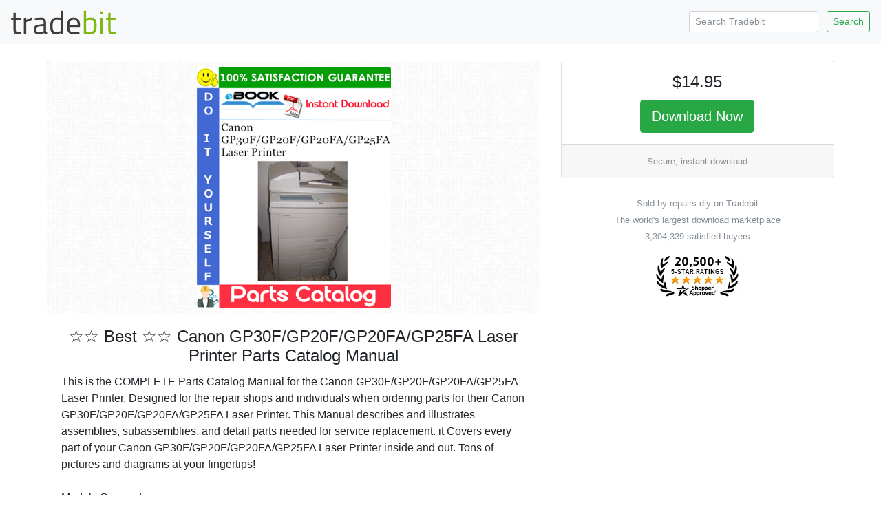

--- FILE ---
content_type: text/html; charset=ISO-8859-1
request_url: https://www.tradebit.com/filedetail.php/282448338-97349734-best-97349734-canon-gp30f-gp20f-gp20fa
body_size: 4464
content:
<!doctype html>
<html lang="en">
  <head>


<link rel="canonical" href="https://www.tradebit.com/filedetail.php/282448338-97349734-best-97349734-canon-gp30f-gp20f-gp20fa">

<!-- Global site tag (gtag.js) - Google Analytics -->
<script async src="https://www.googletagmanager.com/gtag/js?id=UA-80449-1"></script>
<script>
  window.dataLayer = window.dataLayer || [];
  function gtag(){dataLayer.push(arguments);}
  gtag('js', new Date());

  gtag('config', 'UA-80449-1');
</script>

    <title>&#9734;&#9734; Best &#9734;&#9734; Canon GP30F/GP20F/GP20FA/GP25FA Laser Printer Parts Catalog Manual - Tradebit</title>
    <!-- Required meta tags -->
    <meta charset="utf-8">
    <meta name="viewport" content="width=device-width, initial-scale=1, shrink-to-fit=no">

    <!-- Bootstrap CSS -->
    <link rel="stylesheet" href="https://maxcdn.bootstrapcdn.com/bootstrap/4.0.0-beta.2/css/bootstrap.min.css" integrity="sha384-PsH8R72JQ3SOdhVi3uxftmaW6Vc51MKb0q5P2rRUpPvrszuE4W1povHYgTpBfshb" crossorigin="anonymous">
  </head>
  <body>

<nav class="navbar navbar-expand-md navbar-light bg-light justify-content-between">
<a class="navbar-brand" href="https://www.tradebit.com/">
<img class="d-inline-block align-top" style="width:156px;" src="https://www.tradebit.com/tbdark.png">
</a>
  <form class="form-inline d-none d-md-inline-block" method="get" action="https://www.tradebit.com/filesharing.php">
    <input name="keywords" class="form-control mr-sm-2 form-control-sm" type="search" placeholder="Search Tradebit" aria-label="Search Tradebit">
    <button class="btn btn-outline-success my-2 my-sm-0 btn-sm" type="submit">Search</button>
  </form>
</nav>


<div class="container-fluid mb-5" itemscope itemtype="http://schema.org/Product">
<meta itemprop="brand" content="repairs-diy" />
<meta itemprop="sku" content="TB282448338" />

  <div class="row justify-content-center">

    <div class="col-md-4 order-md-12">
      
      <div class="sticky-top pt-1 pt-md-4">
      
<div class="card" itemprop="offers" itemscope itemtype="http://schema.org/Offer">
<link itemprop="availability" href="http://schema.org/InStock" />
<link itemprop="url" href="https://www.tradebit.com/filedetail.php/282448338-97349734-best-97349734-canon-gp30f-gp20f-gp20fa" />
<meta itemprop="itemCondition" content="http://schema.org/NewCondition" />
<meta itemprop="priceCurrency" content="USD" />
<meta itemprop="price" content="14.95" />
<meta itemprop="seller" content="repairs-diy" />

  <div class="card-body text-center p-1 p-md-3">
    <h4 class="card-title">$14.95</h4>
    
    <a href="https://www.tradebit.com/filedetail.php/282448338-97349734-best-97349734-canon-gp30f-gp20f-gp20fa?dlnow=true" rel="nofollow" class="btn btn-success btn-lg">Download Now</a>
    
        
    
      </div>
  <div class="card-footer text-muted text-center d-none d-md-block">
        
    <small>    Secure, instant download</small>
        
  </div>
</div>
<div class="mt-4 text-center text-muted d-none d-md-block"><small>Sold by repairs-diy on Tradebit<br>The world's largest download marketplace<br>3,304,339 satisfied buyers</small></div>

<div class="mt-3 text-center d-none d-md-block">
<a href="http://www.shopperapproved.com/reviews/tradebit.com/" class="shopperlink"><img src="https://c813008.ssl.cf2.rackcdn.com/23091-small.png" style="border: 0" alt="Shopper Award" oncontextmenu="var d = new Date(); alert('Copying Prohibited by Law - This image and all included logos are copyrighted by shopperapproved \251 '+d.getFullYear()+'.'); return false;" /></a><script type="text/javascript">(function() { var js = window.document.createElement("script"); js.src = '//www.shopperapproved.com/seals/certificate.js'; js.type = "text/javascript"; document.getElementsByTagName("head")[0].appendChild(js); })();</script>
</div>      

    </div>
  </div>


    <div class="col-md-7">

<div class="pt-1 pt-md-4">
<div class="card">
<div class="rounded" style="background-image: url(https://www.tradebit.com/greypattern.png);">
    <img itemprop="image" src="https://www.tradebit.com/usr/repairs-diy/pub/9002/rd-y16126.jpg" class="my-2 rounded mx-auto d-block" style="max-height: 350px;max-width:95%;" onerror="this.setAttribute('style', 'display:none !important');">
</div>
  <div class="card-body">


    <center><h4 class="card-title" itemprop="name">&#9734;&#9734; Best &#9734;&#9734; Canon GP30F/GP20F/GP20FA/GP25FA Laser Printer Parts Catalog Manual</h4></center>
      
            
      <span itemprop="description" class="card-text">This is the COMPLETE Parts Catalog Manual for the Canon GP30F/GP20F/GP20FA/GP25FA Laser Printer. Designed for the repair shops and individuals when ordering parts for their Canon GP30F/GP20F/GP20FA/GP25FA Laser Printer. This Manual describes and illustrates assemblies, subassemblies, and detail parts needed for service replacement. it Covers every part of your Canon GP30F/GP20F/GP20FA/GP25FA Laser Printer inside and out. Tons of pictures and diagrams at your fingertips! <br>
<br>
Models Covered:<br>
=========<br>
Canon GP30F Laser Printer/Copier<br>
Canon GP20F Laser Printer/Copier<br>
Canon GP20FA Laser Printer/Copier<br>
Canon GP25FA Laser Printer/Copier<br>
<br>
PARTS CATALOG MANUAL CONTAINS:<br>
=========<br>
A. ASSEMBLY LOCATION DIAGRAM<br>
001. MDC ATTACHMENT KIT<br>
020. SPECIAL TOOLS<br>
100. EXTERNAL COVERS, PANELS, ETC.<br>
101. MACHINE FRONT PLATE<br>
102. INTERNAL COMPONENTS 1<br>
103. INTERNAL COMPONENTS 2<br>
104. INTERNAL COMPONENTS 3<br>
105. MACHINE REAR PLATE<br>
110. POWER CORD TERMINAL ASSEMBLY (100/115V)<br>
111. POWER CORD TERMINAL ASSEMBLY (220/240V)<br>
130. CONTROL PANEL ASSEMBLY<br>
160. COPYBOARD COVER ASSEMBLY<br>
180. COUNTER ASSEMBLY<br>
190. EXHAUST FAN ASSEMBLY<br>
191. LASER COOLING FAN ASSEMBLY<br>
211. LENS MOUNT ASSEMBLY<br>
220. SCANNER DRIVE ASSEMBLY<br>
250. MAIN MOTOR ASSEMBLY<br>
251. DRUM DRIVE ASSEMBLY<br>
280. CLEANING BELT DRIVE ASSEMBLY<br>
300. CASSETTE<br>
310. PAPER PICK-UP ASSEMBLY<br>
311. REGISTRATION FRONT GUIDE ASSEMBLY<br>
325. MULTI FEED ASSEMBLY<br>
326. MULTI FEED TRAY ASSEMBLY<br>
330. FEEDER ASSEMBLY<br>
350. DELIVERY ASSEMBLY<br>
420. MIRROR ASSEMBLY 1<br>
430. MIRROR ASSEMBLY 2<br>
460. LASER SCANNER ASSEMBLY<br>
550. PRIMARY CORONA ASSEMBLY<br>
580. TRANSFER CORONA ASSEMBLY<br>
581. TRANSFER GUIDE ASSEMBLY<br>
640. DEVELOPING ASSEMBLY<br>
810. FIXING ASSEMBLY<br>
830. FIXING ROLLER CLEANING ASSEMBLY<br>
910. DC POWER SUPPLY PCB ASSEMBLY<br>
920. LCD PCB ASSEMBLY<br>
930. DC CONTROLLER PCB ASSEMBLY<br>
935. IMAGE PROCESSOR PCB ASSEMBLY<br>
955. IMAGE MEMORY UNIT<br>
956. CPU/GA BOARD PCB ASSEMBLY<br>
960. SCANNER MOTOR DRIVER PCB ASSEMBLY<br>
970. SSR EMER. DETECT PCB ASSEMBLY<br>
980. H.V.TRANSFORMER ASSEMBLY<br>
981. H.V.TRANSFORMER PCB ASSEMBLY<br>
982. H.V.T. BIAS PCB ASSEMBLY<br>
990. SPEAKER BOX ASSEMBLY (FAX TYPE)<br>
991. LAMP REGULATOR PCB ASSEMBLY<br>
992. FAX UNIT (FAX TYPE)<br>
993. NCU PCB ASSEMBLY (FAX TYPE)<br>
994. HARD-DISK UNIT<br>
995. INTERFACE KIT<br>
996. IMAGE EDITING BOARD PCB ASSEMBLY<br>
997. MODEM PCB ASSEMBLY (FAX TYPE)<br>
B. LIST OF CONNECTORS<br>
C. LIST OF STANDARD FASTENERS<br>
D. NUMERICAL INDEX<br>
<br>
=========<br>
<br>
Model Specification: Canon GP30F/GP20F/GP20FA/GP25FA Laser Printer<br>
Language: English<br>
Total Pages: 298<br>
File Format: PDF<br>
Requirements: Adobe PDF Reader<br>
Compatible: All Versions of Windows & Mac, Linux OS, Iphone, Ipad, Android etc...<br>
<br>
=========<br>
<br>
This QUALITY manual is 100 percents COMPLETE and INTACT, no MISSING/CORRUPT pages/sections to freak you out! It also is Bookmarked and SEARCHABLE to make what you need easy to find. Complete download comes in PDF format which can work under all PC based Windows operating system and Mac also. It saves to your hard-drive and can be burned to CD-ROM. It can be viewed on any computer, as well as zoomed and printed. <br>
<br>
This manual is INSTANT DOWNLOAD. It means no shipping cost or waiting for a CD / paper manual to Arrive in the Mail. You Will receive this Manual today via Instant Download on Completion of Payment via our secure Payment Processor. We Accept All Major Credit/Debit Cards and Paypal. Buy From us and I Guarantee Youll be a Satisfied Customer and Contact us if You have any Questions.<br>
<br>
Looking for some other Service Repair Manual, please check:<br>
http://repairs-diy.tradebit.com<br>
<br>
Thanks for Visiting!</span>
  </div>
</div>


<div class="card mt-1 mt-md-2">
<div class="card-header">
  File Data
</div>
  <div class="card-body pb-1">
    <p>This file is sold by <b>repairs-diy</b>, an independent seller on Tradebit.</p>
<div class="text-center" style="width: 100%">
    <a href="http://repairs-diy.tradebit.com/contact/" class="btn btn-sm btn-outline-primary">Contact repairs-diy</a>     <a href="http://repairs-diy.tradebit.com/files/" class="btn btn-sm btn-outline-primary">More Files from repairs-diy</a> 
  </div>
    <table class="table table-sm mt-3 mb-0 pb-0">
      <tbody>
            </table>
</div>
</div>

<div class="card mt-1 mt-md-2">
<div class="card-header">
  Our Reviews
</div>
  <div class="card-body" style="padding:0px;">
    
<script type="text/javascript"> var sa_review_count = 3; var sa_date_format = 'F j, Y'; function saLoadScript(src) { var js = window.document.createElement("script"); js.src = src; js.type = "text/javascript"; document.getElementsByTagName("head")[0].appendChild(js); } saLoadScript('//www.shopperapproved.com/merchant/23091.js'); </script><div id="shopper_review_page"><div id="review_header"></div><div id="merchant_page"></div><div id="review_image"><a href="http://www.shopperapproved.com/reviews/tradebit.com/" target="_blank" rel="nofollow"></a></div></div>

    
    
    
  </div>
</div>

</div>

    </div>


  </div>
</div>

<div class="text-center text-muted mb-4">
<small>&copy; Tradebit 2004-2026<br>
All files are property of their respective owners</br>
Questions about this file?  <a href="http://repairs-diy.tradebit.com/contact/">Contact repairs-diy</a><br>
DMCA/Copyright or marketplace issues? <a href="https://www.tradebit.com/contact.php">Contact Tradebit</a>
</small>
</div>



    <!-- Optional JavaScript -->
    <!-- jQuery first, then Popper.js, then Bootstrap JS -->
    <script src="https://code.jquery.com/jquery-3.4.1.min.js" integrity="sha256-CSXorXvZcTkaix6Yvo6HppcZGetbYMGWSFlBw8HfCJo=" crossorigin="anonymous"></script>
    <script src="https://cdnjs.cloudflare.com/ajax/libs/popper.js/1.12.3/umd/popper.min.js" integrity="sha384-vFJXuSJphROIrBnz7yo7oB41mKfc8JzQZiCq4NCceLEaO4IHwicKwpJf9c9IpFgh" crossorigin="anonymous"></script>
    <script src="https://maxcdn.bootstrapcdn.com/bootstrap/4.0.0-beta.2/js/bootstrap.min.js" integrity="sha384-alpBpkh1PFOepccYVYDB4do5UnbKysX5WZXm3XxPqe5iKTfUKjNkCk9SaVuEZflJ" crossorigin="anonymous"></script>
    <style>
#salespopup {
min-height: 60px;
    max-height: 120px;
    background-color: #fff;
    width: 350px;
    max-width: 350px;
    padding: 15px;
    position: fixed;
    left: 10px;
    bottom: 10px;
    background-color: #fff;
    border-radius: 6px 6px 6px 6px;
    box-shadow: 0 0 25px 5px #999;
    color: #111;
    font-size: 13px;
    display: none;
};
</style>
    <div id="salespopup">
        <span id="salesPopupContent"></span>
    </div>
<script language="JavaScript" type="text/javascript">
$(document).ready(function()
{
    setInterval(function()
    {
      var d = new Date();
      var tmstmp = d.getTime();
      var ajaxHandler="/recentsale.php";
      $.get(ajaxHandler, {tm: tmstmp},
		  function(data)
		  {
        if(data)
        {
          $('#salesPopupContent').html(data);
				  $("#salespopup").show().delay(6500).fadeOut();
          $('#salespopup').click(function(){        
           $("#salespopup").css("display", "none");
            });
          
        }
      });
    }, 
    (Math.floor((Math.random() * 15000) + 15000)));
});
</script>  </body>
</html>
